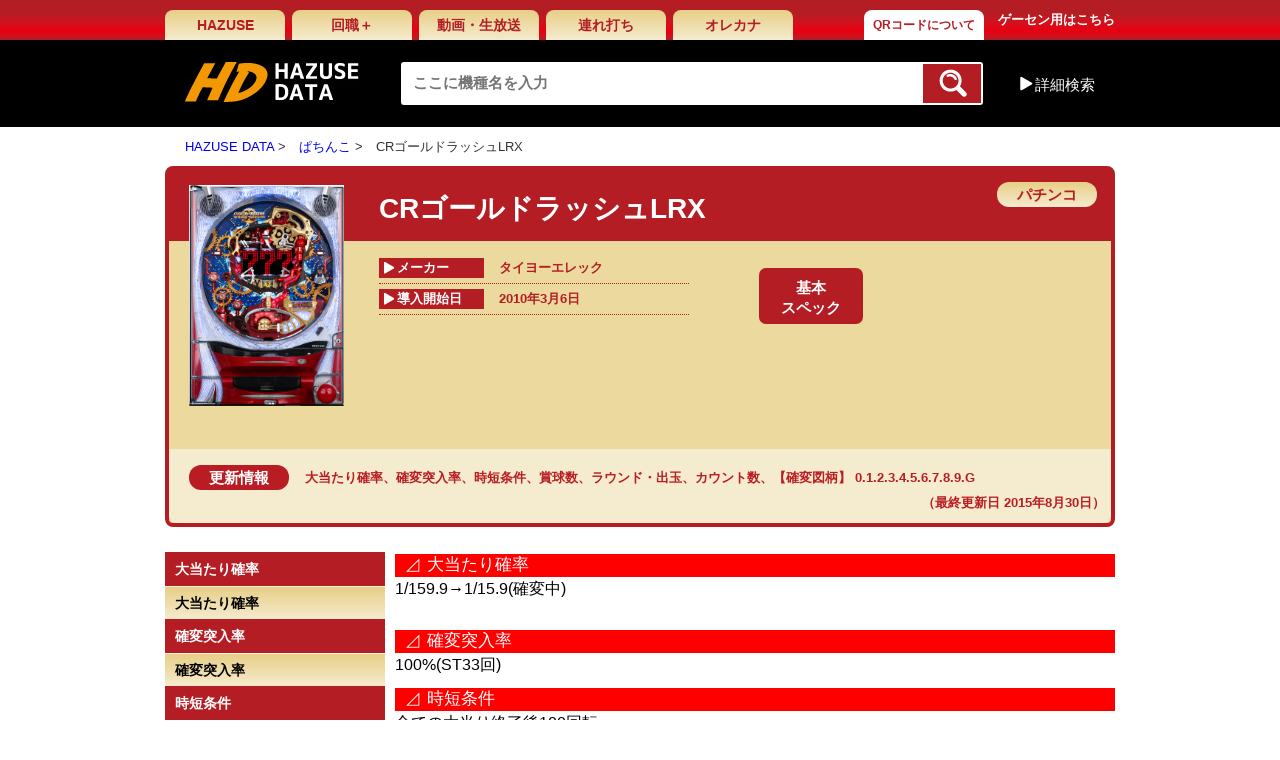

--- FILE ---
content_type: text/html; charset=UTF-8
request_url: https://data.hazuse.com/index.php?machine_code=9P1499
body_size: 6083
content:
<!DOCTYPE html>
<html xmlns="http://www.w3.org/1999/xhtml"  xml:lang="ja" lang="ja">
    <head>
        <meta name="description" content="">
<meta http-equiv="Content-Type" content="text/html; charset=utf-8">
<meta name="keywords" content="">
<link href="/assets_pc/common/css/import.css" type="text/css" rel="stylesheet">
<link rel="shortcut icon" type="text/css" href="/images/favicon.ico" /><title>CRゴールドラッシュLRX｜ぱちんこ｜HAZUSE DATA｜実践に役立つぱちんこ・パチスロ機種情報。</title>
<script src="/assets_pc/common/js/jquery-1.11.3.min.js" type="text/javascript"></script>
<script src="/assets_pc/common/js/common.js" type="text/javascript"></script>
    <script>
  (function(i,s,o,g,r,a,m){i['GoogleAnalyticsObject']=r;i[r]=i[r]||function(){
  (i[r].q=i[r].q||[]).push(arguments)},i[r].l=1*new Date();a=s.createElement(o),
  m=s.getElementsByTagName(o)[0];a.async=1;a.src=g;m.parentNode.insertBefore(a,m)
  })(window,document,'script','//www.google-analytics.com/analytics.js','ga');

  ga('create', 'UA-25027984-5', 'auto');
  ga('send', 'pageview');

</script>



        <link href="/assets_pc/css/styles-detail.css" type="text/css" rel="stylesheet">
    </head>
    <body>
        <div id="wrapper">
            <div id="header">
    <div class="wrap">
        <div class="topNavi clearfix">
                            <ul class="gNavi clearfix">
                    <li><a href="http://www.hazuse.com/">HAZUSE</a></li>
                    <li><a href="http://sns.hazuse.com/ ">回職＋</a></li>
                    <li><a href="http://ch.nicovideo.jp/hazuse">動画・生放送</a></li>
                    <li><a href="http://www.hazuse.com/tureuchi/">連れ打ち</a></li>
                    <li><a href="https://youtu.be/9TbKtYI7S5Y" target="_blank">オレカナ</a></li>
                    
                    <li><a href="http://ash-office.co.jp/business/information_and_communications/hd/qr/" target="_blank" style="font-size: 12px;margin-left: 64px;background: linear-gradient(to bottom, #ffffff 0%,#ffffff 100%);">QRコードについて</a></li>
                </ul>
                        <a class="btngGameCt" href="http://www.hazuse.com/i/det_top_pc.htm">ゲーセン用はこちら</a>
        </div>
        <div class="headBar clearfix">
            <div class="logo"><a href="/"><img src="/assets_pc/common/img/logo.jpg" alt="HD HAZUSE DATA"></a></div>
                    <form id="main_search_form" method="GET" name="F0" action="/index.php">
    <div class="mainSearch">
        <input class="searchTxt" type="text" value="" name="keyword" placeholder="ここに機種名を入力">
        <input type="hidden" name="searchtop" value="1" />
        <input type="hidden" name="do" value="search">
        <input type="hidden" id="main_search_maker" name="maker" value="" />
        <input type="hidden" id="main_search_type" name="type" value="" />
        <input type="hidden" id="main_search_name" name="alphabet" value="" />
        <input type="hidden" id="main_search_order" name="order" value="" />
        <button class="searchBtn" type="submit"></button>
    </div>
</form>
                    <span class="btnSA">詳細検索</span>
<div class="boxSearchA">
    <span class="arrow"></span>
    <div class="stit">五十音順</div>
    <ul class="lst01 clearfix">
                    <li ><a href="javascript:;" onclick="search_alphabet(F0,1);">あ</a></li>
                        <li ><a href="javascript:;" onclick="search_alphabet(F0,2);">か</a></li>
                        <li ><a href="javascript:;" onclick="search_alphabet(F0,3);">さ</a></li>
                        <li ><a href="javascript:;" onclick="search_alphabet(F0,4);">た</a></li>
                        <li ><a href="javascript:;" onclick="search_alphabet(F0,5);">な</a></li>
                        <li ><a href="javascript:;" onclick="search_alphabet(F0,6);">は</a></li>
                        <li ><a href="javascript:;" onclick="search_alphabet(F0,7);">ま</a></li>
                        <li ><a href="javascript:;" onclick="search_alphabet(F0,8);">や</a></li>
                        <li ><a href="javascript:;" onclick="search_alphabet(F0,9);">ら</a></li>
                        <li ><a href="javascript:;" onclick="search_alphabet(F0,10);">わ</a></li>
                        <li ><a href="javascript:;" onclick="search_alphabet(F0,12);">A-Z</a></li>
                        <li ><a href="javascript:;" onclick="search_alphabet(F0,13);">数字・記号</a></li>
                </ul>
    <div class="line"></div>
    <div class="stit">導入開始日順</div>
    <ul class="lst02 clearfix" style="margin-bottom: 8px;">
        <li ><a href="javascript:;" onclick="search_order(F0, 'introduction');">導入開始日順</a></li>
    </ul>
    <div class="stit">アクセス順</div>
    <ul class="lst02 clearfix">
        <li ><a href="javascript:;" onclick="search_order(F0, 'access_daily');">アクセス順(日別)</a></li>
        <li ><a href="javascript:;" onclick="search_order(F0, 'access_weekly');">アクセス順(週別)</a></li>
        <li ><a href="javascript:;" onclick="search_order(F0, 'access_monthly');">アクセス順(月別)</a></li>
    </ul>
    <div class="line"></div>
    <div class="stit">メーカー順</div>
    <ul class="lst02">
                    <li ><a href="/index.php?do=search&maker=4" onclick="search_maker(F0,4);return false;">Sammy</a></li>
                        <li ><a href="/index.php?do=search&maker=49" onclick="search_maker(F0,49);return false;">平和</a></li>
                        <li ><a href="/index.php?do=search&maker=11" onclick="search_maker(F0,11);return false;">オリンピア</a></li>
                        <li ><a href="/index.php?do=search&maker=5" onclick="search_maker(F0,5);return false;">SANKYO</a></li>
                        <li ><a href="/index.php?do=search&maker=36" onclick="search_maker(F0,36);return false;">三洋</a></li>
                        <li ><a href="/index.php?do=search&maker=47" onclick="search_maker(F0,47);return false;">藤商事</a></li>
                        <li ><a href="/index.php?do=search&maker=43" onclick="search_maker(F0,43);return false;">大都技研</a></li>
                        <li ><a href="/index.php?do=search&maker=376" onclick="search_maker(F0,376);return false;">山佐</a></li>
                        <li ><a href="/index.php?do=search&maker=385" onclick="search_maker(F0,385);return false;">エンターライズ</a></li>
                        <li ><a href="/index.php?do=search&maker=8" onclick="search_maker(F0,8);return false;">ユニバーサルエンターテインメント</a></li>
                        <li ><a href="/index.php?do=search&maker=413" onclick="search_maker(F0,413);return false;">ユニバーサルブロス</a></li>
                        <li ><a href="/index.php?do=search&maker=411" onclick="search_maker(F0,411);return false;">アクロス</a></li>
                        <li ><a href="/index.php?do=search&maker=39" onclick="search_maker(F0,39);return false;">ミズホ</a></li>
                        <li ><a href="/index.php?do=search&maker=56" onclick="search_maker(F0,56);return false;">メーシー</a></li>
                        <li ><a href="/index.php?do=search&maker=1" onclick="search_maker(F0,1);return false;">エレコ</a></li>
                        <li ><a href="/index.php?do=search&maker=30" onclick="search_maker(F0,30);return false;">京楽</a></li>
                        <li ><a href="/index.php?do=search&maker=42" onclick="search_maker(F0,42);return false;">Daiichi</a></li>
                        <li ><a href="/index.php?do=search&maker=336" onclick="search_maker(F0,336);return false;">西陣</a></li>
                        <li ><a href="/index.php?do=search&maker=51" onclick="search_maker(F0,51);return false;">北電子</a></li>
                        <li ><a href="/index.php?do=search&maker=33" onclick="search_maker(F0,33);return false;">高砂電器産業</a></li>
                        <li ><a href="/index.php?do=search&maker=2" onclick="search_maker(F0,2);return false;">IGT</a></li>
                        <li ><a href="/index.php?do=search&maker=6" onclick="search_maker(F0,6);return false;">アークテクニコ</a></li>
                        <li ><a href="/index.php?do=search&maker=7" onclick="search_maker(F0,7);return false;">アリストクラート</a></li>
                        <li ><a href="/index.php?do=search&maker=10" onclick="search_maker(F0,10);return false;">エマ</a></li>
                        <li ><a href="/index.php?do=search&maker=13" onclick="search_maker(F0,13);return false;">タイヨー</a></li>
                        <li ><a href="/index.php?do=search&maker=15" onclick="search_maker(F0,15);return false;">ニューギン</a></li>
                        <li ><a href="/index.php?do=search&maker=16" onclick="search_maker(F0,16);return false;">ネット</a></li>
                        <li ><a href="/index.php?do=search&maker=18" onclick="search_maker(F0,18);return false;">パイオニア</a></li>
                        <li ><a href="/index.php?do=search&maker=19" onclick="search_maker(F0,19);return false;">バルテック</a></li>
                        <li ><a href="/index.php?do=search&maker=21" onclick="search_maker(F0,21);return false;">ベルコ</a></li>
                        <li ><a href="/index.php?do=search&maker=23" onclick="search_maker(F0,23);return false;">マックスアライド</a></li>
                        <li ><a href="/index.php?do=search&maker=25" onclick="search_maker(F0,25);return false;">マルホン</a></li>
                        <li ><a href="/index.php?do=search&maker=26" onclick="search_maker(F0,26);return false;">メーシー販売</a></li>
                        <li ><a href="/index.php?do=search&maker=28" onclick="search_maker(F0,28);return false;">奥村</a></li>
                        <li ><a href="/index.php?do=search&maker=29" onclick="search_maker(F0,29);return false;">岡崎産業</a></li>
                        <li ><a href="/index.php?do=search&maker=32" onclick="search_maker(F0,32);return false;">銀座</a></li>
                        <li ><a href="/index.php?do=search&maker=34" onclick="search_maker(F0,34);return false;">高尾</a></li>
                        <li ><a href="/index.php?do=search&maker=35" onclick="search_maker(F0,35);return false;">サンセイR&amp;D</a></li>
                        <li ><a href="/index.php?do=search&maker=41" onclick="search_maker(F0,41);return false;">タイヨーエレック</a></li>
                        <li ><a href="/index.php?do=search&maker=46" onclick="search_maker(F0,46);return false;">竹屋</a></li>
                        <li ><a href="/index.php?do=search&maker=50" onclick="search_maker(F0,50);return false;">豊丸</a></li>
                        <li ><a href="/index.php?do=search&maker=60" onclick="search_maker(F0,60);return false;">ロデオ</a></li>
                        <li ><a href="/index.php?do=search&maker=70" onclick="search_maker(F0,70);return false;">エース電研</a></li>
                        <li ><a href="/index.php?do=search&maker=149" onclick="search_maker(F0,149);return false;">オーイズミ</a></li>
                        <li ><a href="/index.php?do=search&maker=189" onclick="search_maker(F0,189);return false;">ジェイピーエス</a></li>
                        <li ><a href="/index.php?do=search&maker=289" onclick="search_maker(F0,289);return false;">ヤーマ</a></li>
                        <li ><a href="/index.php?do=search&maker=309" onclick="search_maker(F0,309);return false;">イレブン</a></li>
                        <li ><a href="/index.php?do=search&maker=329" onclick="search_maker(F0,329);return false;">ラスター</a></li>
                        <li ><a href="/index.php?do=search&maker=331" onclick="search_maker(F0,331);return false;">アビリット</a></li>
                        <li ><a href="/index.php?do=search&maker=334" onclick="search_maker(F0,334);return false;">清龍ゲームジャパン</a></li>
                        <li ><a href="/index.php?do=search&maker=345" onclick="search_maker(F0,345);return false;">SNKプレイモア</a></li>
                        <li ><a href="/index.php?do=search&maker=346" onclick="search_maker(F0,346);return false;">Bisty</a></li>
                        <li ><a href="/index.php?do=search&maker=350" onclick="search_maker(F0,350);return false;">大和製作所</a></li>
                        <li ><a href="/index.php?do=search&maker=353" onclick="search_maker(F0,353);return false;">HEIWABROS</a></li>
                        <li ><a href="/index.php?do=search&maker=354" onclick="search_maker(F0,354);return false;">アトム</a></li>
                        <li ><a href="/index.php?do=search&maker=355" onclick="search_maker(F0,355);return false;">ゴールドオリンピア</a></li>
                        <li ><a href="/index.php?do=search&maker=356" onclick="search_maker(F0,356);return false;">ファースト</a></li>
                        <li ><a href="/index.php?do=search&maker=357" onclick="search_maker(F0,357);return false;">WIN NET TECHNOLOGY</a></li>
                        <li ><a href="/index.php?do=search&maker=358" onclick="search_maker(F0,358);return false;">大和工業</a></li>
                        <li ><a href="/index.php?do=search&maker=359" onclick="search_maker(F0,359);return false;">トリビー</a></li>
                        <li ><a href="/index.php?do=search&maker=360" onclick="search_maker(F0,360);return false;">KPE</a></li>
                        <li ><a href="/index.php?do=search&maker=361" onclick="search_maker(F0,361);return false;">ニイガタ電子精機</a></li>
                        <li ><a href="/index.php?do=search&maker=362" onclick="search_maker(F0,362);return false;">トロージャン</a></li>
                        <li ><a href="/index.php?do=search&maker=366" onclick="search_maker(F0,366);return false;">ニューモンキー</a></li>
                        <li ><a href="/index.php?do=search&maker=367" onclick="search_maker(F0,367);return false;">大立</a></li>
                        <li ><a href="/index.php?do=search&maker=368" onclick="search_maker(F0,368);return false;">デージー</a></li>
                        <li ><a href="/index.php?do=search&maker=369" onclick="search_maker(F0,369);return false;">遊人</a></li>
                        <li ><a href="/index.php?do=search&maker=370" onclick="search_maker(F0,370);return false;">コルモ</a></li>
                        <li ><a href="/index.php?do=search&maker=371" onclick="search_maker(F0,371);return false;">パレス興業</a></li>
                        <li ><a href="/index.php?do=search&maker=372" onclick="search_maker(F0,372);return false;">エール</a></li>
                        <li ><a href="/index.php?do=search&maker=373" onclick="search_maker(F0,373);return false;">藤興</a></li>
                        <li ><a href="/index.php?do=search&maker=374" onclick="search_maker(F0,374);return false;">スパイキー</a></li>
                        <li ><a href="/index.php?do=search&maker=377" onclick="search_maker(F0,377);return false;">デンケン販売</a></li>
                        <li ><a href="/index.php?do=search&maker=378" onclick="search_maker(F0,378);return false;">オルカ</a></li>
                        <li ><a href="/index.php?do=search&maker=379" onclick="search_maker(F0,379);return false;">ネイチャー・アセスメント</a></li>
                        <li ><a href="/index.php?do=search&maker=381" onclick="search_maker(F0,381);return false;">マツヤ商会</a></li>
                        <li ><a href="/index.php?do=search&maker=382" onclick="search_maker(F0,382);return false;">イープレイ</a></li>
                        <li ><a href="/index.php?do=search&maker=384" onclick="search_maker(F0,384);return false;">ビーム</a></li>
                        <li ><a href="/index.php?do=search&maker=386" onclick="search_maker(F0,386);return false;">ジェイビー</a></li>
                        <li ><a href="/index.php?do=search&maker=388" onclick="search_maker(F0,388);return false;">パラジェーピー</a></li>
                        <li ><a href="/index.php?do=search&maker=390" onclick="search_maker(F0,390);return false;">DAXEL</a></li>
                        <li ><a href="/index.php?do=search&maker=392" onclick="search_maker(F0,392);return false;">中京遊技</a></li>
                        <li ><a href="/index.php?do=search&maker=393" onclick="search_maker(F0,393);return false;">P-CUBE</a></li>
                        <li ><a href="/index.php?do=search&maker=394" onclick="search_maker(F0,394);return false;">ニューアーク</a></li>
                        <li ><a href="/index.php?do=search&maker=395" onclick="search_maker(F0,395);return false;">アイウィル</a></li>
                        <li ><a href="/index.php?do=search&maker=397" onclick="search_maker(F0,397);return false;">SANKO</a></li>
                        <li ><a href="/index.php?do=search&maker=398" onclick="search_maker(F0,398);return false;">サンスリー</a></li>
                        <li ><a href="/index.php?do=search&maker=400" onclick="search_maker(F0,400);return false;">アムテックス</a></li>
                        <li ><a href="/index.php?do=search&maker=401" onclick="search_maker(F0,401);return false;">スター</a></li>
                        <li ><a href="/index.php?do=search&maker=403" onclick="search_maker(F0,403);return false;">D-light</a></li>
                        <li ><a href="/index.php?do=search&maker=404" onclick="search_maker(F0,404);return false;">JIN</a></li>
                        <li ><a href="/index.php?do=search&maker=406" onclick="search_maker(F0,406);return false;">アイ電子</a></li>
                        <li ><a href="/index.php?do=search&maker=407" onclick="search_maker(F0,407);return false;">EXCITE</a></li>
                        <li ><a href="/index.php?do=search&maker=408" onclick="search_maker(F0,408);return false;">オッケー．</a></li>
                        <li ><a href="/index.php?do=search&maker=409" onclick="search_maker(F0,409);return false;">ソフィア</a></li>
                        <li ><a href="/index.php?do=search&maker=410" onclick="search_maker(F0,410);return false;">TAKASAGO</a></li>
                        <li ><a href="/index.php?do=search&maker=414" onclick="search_maker(F0,414);return false;">七匠</a></li>
                        <li ><a href="/index.php?do=search&maker=415" onclick="search_maker(F0,415);return false;">愛喜</a></li>
                        <li ><a href="/index.php?do=search&maker=416" onclick="search_maker(F0,416);return false;">ジュビレーション</a></li>
                        <li ><a href="/index.php?do=search&maker=417" onclick="search_maker(F0,417);return false;">ZANN CORPORATION</a></li>
                        <li ><a href="/index.php?do=search&maker=418" onclick="search_maker(F0,418);return false;">A‐gon</a></li>
                        <li ><a href="/index.php?do=search&maker=419" onclick="search_maker(F0,419);return false;">ハイライツ・エンタテインメント</a></li>
                        <li ><a href="/index.php?do=search&maker=420" onclick="search_maker(F0,420);return false;">コナミアミューズメント</a></li>
                        <li ><a href="/index.php?do=search&maker=421" onclick="search_maker(F0,421);return false;">ボーダー</a></li>
                        <li ><a href="/index.php?do=search&maker=422" onclick="search_maker(F0,422);return false;">パオン・ディーピー</a></li>
                        <li ><a href="/index.php?do=search&maker=423" onclick="search_maker(F0,423);return false;">JFJ</a></li>
                        <li ><a href="/index.php?do=search&maker=424" onclick="search_maker(F0,424);return false;">サボハニ</a></li>
                        <li ><a href="/index.php?do=search&maker=427" onclick="search_maker(F0,427);return false;">カルミナ</a></li>
                        <li ><a href="/index.php?do=search&maker=428" onclick="search_maker(F0,428);return false;">セブンリーグ</a></li>
                        <li ><a href="/index.php?do=search&maker=432" onclick="search_maker(F0,432);return false;">グレードワン</a></li>
                        <li ><a href="/index.php?do=search&maker=433" onclick="search_maker(F0,433);return false;">アデリオン</a></li>
                        <li ><a href="/index.php?do=search&maker=empty" onclick="search_maker(F0,empty);return false;">(Empty)</a></li>
                </ul>
    <div class="clearfix"></div>
</div><!--/boxSearchA-->
        </div>
    </div>
</div>
<div class="wrap">
    <ul id="breadcrumb">
        <li><a href="/">HAZUSE DATA</a></li>
        <li><a href="/index.php?type=p">ぱちんこ</a></li><li>CRゴールドラッシュLRX</li>    </ul>
</div>


            <div id="contents">
                <div class="wrap">
                    <div class="detail_top" style="padding-bottom: 0;">
    <div class="photo"><img src="/machine_box_images/caches/9P1499.jpg" width="155" alt=""></div>
    <h1 class="title">
                    CRゴールドラッシュLRX
                <span class="symbol_pachi">
            パチンコ        </span>
    </h1>
    <div class="clearfix">
        <div class="leftInfo">
            <table class="tbl_info">
                                <tr>
                    <td>
                        <span class="inner">メーカー</span>
                        <span>タイヨーエレック</span>
                    </td>
                </tr>
                <tr>
                    <td>
                        <span class="inner">導入開始日</span>
                        <span>2010年3月6日</span>
                    </td>
                </tr>

            </table>
                            <ul class="lstFilter clearfix">
                                                                            </ul>
                    </div>
        <div class="rightInfo">
            <ul class="lstFilter2"><li onclick="location.href='./?machine_code=9P1499&genre=101'" class=" checked line2" style="cursor: pointer"><span>基本<br>スペック</span></li></ul>
                    </div>
    </div>

      
        <div class="change_log">
            
            <span class="symbol_log">更新情報</span>
            
            <div class="change_log_inner">
                <a href="/?machine_code=9P1499&genre=101">大当たり確率</a>、<a href="/?machine_code=9P1499&genre=101">確変突入率</a>、<a href="/?machine_code=9P1499&genre=101">時短条件</a>、<a href="/?machine_code=9P1499&genre=101">賞球数</a>、<a href="/?machine_code=9P1499&genre=101">ラウンド・出玉</a>、<a href="/?machine_code=9P1499&genre=101">カウント数</a>、<a href="/?machine_code=9P1499&genre=101">【確変図柄】 0.1.2.3.4.5.6.7.8.9.G</a>
                <span class="last_modified">（最終更新日 2015年8月30日）</span>
            </div>
        
            
            <div style="clear: both;"></div>
        </div>
        
    <!--/detail_top--></div>

                    <div class="clearfix" id="main_area">
                        	<div class="leftBar" id="sideWrap">
	<div id="sideBar" class="leftBar">

													
				
			<h2 class="mtit">大当たり確率</h2>
				<ul class="lst01">
							<a href="javascript:;" id="level_1_title_74681" class="button jump"><li>大当たり確率</li></a>
				</ul>
			<h2 class="mtit">確変突入率</h2>
				<ul class="lst01">
							<a href="javascript:;" id="level_1_title_74682" class="button jump"><li>確変突入率</li></a>
				</ul>
			<h2 class="mtit">時短条件</h2>
				<ul class="lst01">
							<a href="javascript:;" id="level_1_title_74683" class="button jump"><li>時短条件</li></a>
				</ul>
			<h2 class="mtit">賞球数</h2>
				<ul class="lst01">
							<a href="javascript:;" id="level_1_title_74684" class="button jump"><li>賞球数</li></a>
				</ul>
			<h2 class="mtit">ラウンド・出玉</h2>
				<ul class="lst01">
							<a href="javascript:;" id="level_1_title_74685" class="button jump"><li>ラウンド・出玉</li></a>
				</ul>
			<h2 class="mtit">カウント数</h2>
				<ul class="lst01">
							<a href="javascript:;" id="level_1_title_74686" class="button jump"><li>カウント数</li></a>
				</ul>
			<h2 class="mtit">【確変図柄】 0.1.2.3.4.5.6.7.8.9.G</h2>
				<ul class="lst01">
							<a href="javascript:;" id="level_1_title_74687" class="button jump"><li>【確変図柄】 0.1.2.3.4.5.6.7.8.9.G</li></a>
				</ul>
		
	</div>
</div>


<script type="text/javascript">
function fix_side(){
	var mainArea = $("#genre_content");
	var sideWrap = $("#sideWrap");
	var sideArea = $("#sideBar");
	var wd = $(window);
	
	sideWrap.removeAttr('style');
	sideArea.removeAttr('style');
	wd.unbind('scroll');
		
	var mainH = mainArea.height();
	var sideH = sideWrap.height();
	if(sideH < mainH) { 
		sideWrap.css({"height": mainH,"position": "relative"});
		var sideOver = wd.height()-sideArea.height();
		var starPoint = sideArea.offset().top + (-sideOver);
		var breakPoint = sideArea.offset().top + mainH;
		wd.scroll(function() {
			if(wd.height() < sideArea.height()){
				if(starPoint < wd.scrollTop() && wd.scrollTop() + wd.height() < breakPoint){
					sideArea.css({"position": "fixed", "bottom": "20px"}); 
				} else if(wd.scrollTop() + wd.height() >= breakPoint){
					sideArea.css({"position": "absolute", "bottom": "0"});
				} else {
					sideArea.css("position", "static");
				}
			}else{
				var sideBtm = wd.scrollTop() + sideArea.height();
				if(mainArea.offset().top < wd.scrollTop() && sideBtm < breakPoint){
					sideArea.css({"position": "fixed", "top": "20px"});
				}else if(sideBtm >= breakPoint){
					var fixedSide = mainH - sideH;
					sideArea.css({"position": "absolute", "top": fixedSide});
				} else {
					sideArea.css("position", "static");
				}
			}
		});	
	}
}
$(function(){ fix_side(); });
</script>


                    </div>
                    <!--/wrap--></div>
                    
                <div class="copyright">
                    (C)TAIYO ELEC
                </div>

                <!--/CONTENTS--></div>
                                        <div id="footer">
    	<ul class="fNavi">
        	<li><a href="http://ash-office.co.jp/inquiry/">問い合わせ・バグ報告</a> |</li>
            <li><a href="http://www.hazuse.com/help/">ヘルプ</a> |</li>
            <li><a href="http://www.hazuse.com/useragreement/">利用規約</a> |</li>
            <li><a href="http://ash-office.co.jp/privacy/">プライバシーポリシー</a></li>
        </ul>
        <p class="copyright">Copyright（C）2000-2021 HAZUSE All Rights Reserved.</p>
    <!--/FOOTER--></div>

                            <!--/WRAPPER--></div>
    </body>
    
    <div id="genre_content_inner" style="display:none;">
    	<div class="right_content">

    <a name="level_1_title_74681"></a>
    <table class="l1_data_title" border="0" width="100%" cellpadding="0" cellspacing="0">
        <tbody>
            <tr>
                <td align="left" class="menu-show">
                    <span class="symbol">⊿ </span>
                    <span class="data_title">大当たり確率</span>
                </td>
            </tr>
        </tbody>
    </table>
                    <div class="detail">
            1/159.9→1/15.9(確変中)<br />
<br />
    </div>
    <section class="ac-container">
            </section>
    <a name="level_1_title_74682"></a>
    <table class="l1_data_title" border="0" width="100%" cellpadding="0" cellspacing="0">
        <tbody>
            <tr>
                <td align="left" class="menu-show">
                    <span class="symbol">⊿ </span>
                    <span class="data_title">確変突入率</span>
                </td>
            </tr>
        </tbody>
    </table>
                    <div class="detail">
            100%(ST33回)
    </div>
    <section class="ac-container">
            </section>
    <a name="level_1_title_74683"></a>
    <table class="l1_data_title" border="0" width="100%" cellpadding="0" cellspacing="0">
        <tbody>
            <tr>
                <td align="left" class="menu-show">
                    <span class="symbol">⊿ </span>
                    <span class="data_title">時短条件</span>
                </td>
            </tr>
        </tbody>
    </table>
                    <div class="detail">
            全ての大当り終了後100回転
    </div>
    <section class="ac-container">
            </section>
    <a name="level_1_title_74684"></a>
    <table class="l1_data_title" border="0" width="100%" cellpadding="0" cellspacing="0">
        <tbody>
            <tr>
                <td align="left" class="menu-show">
                    <span class="symbol">⊿ </span>
                    <span class="data_title">賞球数</span>
                </td>
            </tr>
        </tbody>
    </table>
                    <div class="detail">
            3&10&15
    </div>
    <section class="ac-container">
            </section>
    <a name="level_1_title_74685"></a>
    <table class="l1_data_title" border="0" width="100%" cellpadding="0" cellspacing="0">
        <tbody>
            <tr>
                <td align="left" class="menu-show">
                    <span class="symbol">⊿ </span>
                    <span class="data_title">ラウンド・出玉</span>
                </td>
            </tr>
        </tbody>
    </table>
                    <div class="detail">
            約1890(15R)個<br />
約630(5R)個<br />
    </div>
    <section class="ac-container">
            </section>
    <a name="level_1_title_74686"></a>
    <table class="l1_data_title" border="0" width="100%" cellpadding="0" cellspacing="0">
        <tbody>
            <tr>
                <td align="left" class="menu-show">
                    <span class="symbol">⊿ </span>
                    <span class="data_title">カウント数</span>
                </td>
            </tr>
        </tbody>
    </table>
                    <div class="detail">
            9
    </div>
    <section class="ac-container">
            </section>
    <a name="level_1_title_74687"></a>
    <table class="l1_data_title" border="0" width="100%" cellpadding="0" cellspacing="0">
        <tbody>
            <tr>
                <td align="left" class="menu-show">
                    <span class="symbol">⊿ </span>
                    <span class="data_title">【確変図柄】 0.1.2.3.4.5.6.7.8.9.G</span>
                </td>
            </tr>
        </tbody>
    </table>
                    <div class="detail">
            <table><tr><td><img src="http://machine.p-api.net/Thumbnail/urlImage/0x300/PachinkosZugara/4284.png" /></td></tr></table>
    </div>
    <section class="ac-container">
            </section>
</div>

    </div>
    
    <script type="text/javascript">
	$('.data_title','#genre_content_inner').each(function(){
		    if ($(this).text() == 'リール配列'){
			    var obj = $(this).closest('table').next('div');
			    obj.css('text-align','center');
			    obj.find('img').css({'width':'auto','max-height':'600px'});
			    return false;
		    }
	});
	$(window).load(function(){
		$('#main_area').append('<object type="text/html" id="genre_content" data="/index.php?genre_object&disp=genre"></object>');
	});
    </script>
    
</html>



--- FILE ---
content_type: text/css
request_url: https://data.hazuse.com/assets_pc/common/css/import.css
body_size: 84
content:
@charset "utf-8";
/* CSS import */

@import "reset.css";
@import "common.css";



--- FILE ---
content_type: text/css
request_url: https://data.hazuse.com/assets_pc/css/styles-detail.css
body_size: 1389
content:
@charset "utf-8";
.detail_top {background-color:#ecd99e;border-radius:8px 8px 8px 8px;border:4px solid #b41d24;margin-bottom:25px;position:relative;/* min-height:315px; */padding-bottom:10px;}
.detail_top .photo {position:absolute;left:20px;top:15px;z-index:1000}
.detail_top .title {background-color:#b41d24;font-size:28px;color:#fff;padding:25px 0 18px 210px;font-weight:bold;position:relative;margin-bottom:12px}
.detail_top .title .symbol_pachi {height:25px;padding:0 20px;font-size:15px;font-weight:bold;color:#b91c23;position:absolute;right:14px;top:12px;line-height:25px;border-radius:15px;
	background: #e8cf87; /* Old browsers */
background: -moz-linear-gradient(top, #e8cf87 0%, #f6ebd0 100%); /* FF3.6-15 */
background: -webkit-linear-gradient(top, #e8cf87 0%,#f6ebd0 100%); /* Chrome10-25,Safari5.1-6 */
background: linear-gradient(to bottom, #e8cf87 0%,#f6ebd0 100%); /* W3C, IE10+, FF16+, Chrome26+, Opera12+, Safari7+ */
filter: progid:DXImageTransform.Microsoft.gradient( startColorstr='#e8cf87', endColorstr='#f6ebd0',GradientType=0 ); /* IE6-9 */
}
.detail_top .leftInfo {float:left;padding-left:210px;width:310px;min-height:180px;}
.detail_top .leftInfo .tbl_info {margin-bottom:10px}
.detail_top .leftInfo .tbl_info th, .detail_top .leftInfo .tbl_info td {border:none; border-bottom:1px dotted #b01f24;padding:5px 0;vertical-align:middle;font-weight:bold}
.detail_top .leftInfo .tbl_info td {color:#b31d23}
.detail_top .leftInfo .tbl_info th {width:120px;font-size:12px;}
.detail_top .leftInfo .tbl_info th .inner {width:87px;height:20px;line-height:20px;display:block;color:#fff;background:url(/assets_pc/common/img/detial_arrow.jpg) 5px 50% no-repeat #b41d24;padding-left:18px;text-align:left}
.detail_top .leftInfo .tbl_info span {line-height:20px;display:block;padding-left:15px;float:left;}
.detail_top .leftInfo .tbl_info span.inner {width:87px;height:20px;line-height:20px;display:block;color:#fff;background:url(/assets_pc/common/img/detial_arrow.jpg) 5px 50% no-repeat #b41d24;padding-left:18px;text-align:left;float:left;}
.detail_top .leftInfo .tbl_info .last th, .detail_top .leftInfo .tbl_info .last td {border-bottom:none}
.detail_top .leftInfo .lstFilter {margin-left:-9px;}
.detail_top .leftInfo .lstFilter li {float:left;margin-left:9px;padding-bottom:9px;}
.detail_top .leftInfo .lstFilter li a {background-color:#fff;height:20px;line-height:20px;text-align:center;padding:0 12px;line-height:20px;border-radius:15px;display:block;color:#b51b23;border:1px solid #b51b23;font-size:12px;font-weight:bold}
.detail_top .rightInfo {float:right;width:330px;margin:15px 22px 0 0;}
.detail_top .rightInfo .lstFilter2 {margin-left:-9px;}
.detail_top .rightInfo .lstFilter2 li {width:100px;height:52px;border:2px solid #b41d24;border-radius:7px;margin:0 0 9px 9px;background-color:#fff;font-size:15px;text-align:center;font-weight:bold;float:left}
.detail_top .rightInfo .lstFilter2 li span {display:block;line-height:52px;}
.detail_top .rightInfo .lstFilter2 li.line2 span {line-height:20px;padding-top:8px;}
.detail_top .rightInfo .lstFilter2 li.checked {background-color:#b41d24;color:#fff}
.detail_top .copyright {color:#b41d24;font-size:10px;padding:10px 0 0 20px;clear:both;/* position:absolute; */bottom:5px;}

.right_content p {font-size:15px;padding-bottom:15px;line-height:24px}
.right_content .mtit {background:url(../img/icon.jpg) 0 50% no-repeat;padding-left:13px;font-weight:bold;color:#137c39;font-size:14px;}
.tabl01 {margin-bottom:10px}
.tabl01 td, .tabl01 th {text-align:center;border:1px solid #454344;padding:10px 0;font-size:14px}
.tabl01 th {background-color:#cccccc}
.tabl01 .bg1 th {background-color:#080403;color:#fff}
.tabl01 .bg2 th {background-color:#656766;color:#fff}
#contents .leftBar .lst01 li {font-size:14px;}
#contents .leftBar .mtit {font-size:14px;}

#genre_content {width:720px;border:none;float:right;margin-top:-10px;}

.change_log {
    background-color: #f5ebce;
    border-radius: 0 0 8px 8px;
    margin-top: 16px;
    padding: 16px 0 8px 0;
}
.change_log .symbol_log {
    height:25px;
    padding:0 20px;
    font-size:15px;
    font-weight:bold;
    background-color:#b91c23;
    line-height:25px;
    border-radius:15px;
    color: #fff;
    margin-left: 20px;
    float: left;
}
.change_log_inner {
    float: left;
    width: 800px;
    padding-left: 16px;
    color: #b91c23;
    line-height: 25px;
    font-weight: bold;
}
.change_log_inner .last_modified {
    float: right;
    color: #b91c23;
}
.change_log_inner a {
    color: #b91c23;
}
.copyright {
     text-align: center;
     color: #b41d24;
     font-weight: bold;
}

--- FILE ---
content_type: text/css
request_url: https://data.hazuse.com/assets_pc/common/css/reset.css
body_size: 855
content:
@charset "utf-8";
@charset "UTF-8";
html, body, div, span, object, iframe,
h1, h2, h3, h4, h5, h6, p, blockquote, pre,
abbr, address, cite, code,
del, dfn, em, img, ins, kbd, q, samp,
small, strong, sub, sup, var,
b, i,
dl, dt, dd, ol, ul, li,
fieldset, form, label, legend,
table, caption, tbody, tfoot, thead, tr, th, td,
article, aside, dialog, figure, footer, header,
hgroup, menu, nav, section,
time, mark, audio, video {
	margin:0;
	padding:0;
	border:0;
	outline:0;
	font-size:100%;
	vertical-align:baseline;
	background:transparent;
}
* {margin:0;padding:0}
body {
	line-height:1;
}

th,td {
	font-weight: normal;
	padding: 0.5em;
	vertical-align: top;
}

article, aside, dialog, figure, footer, header,
hgroup, nav, section {
	display:block;
}

nav ul {
	list-style:none;
}

blockquote, q {
	quotes:none;
}

blockquote:before, blockquote:after,
q:before, q:after {
	content:'';
	content:none;
}

a {
	margin:0;
	padding:0;
	border:0;
	font-size:100%;
	vertical-align:baseline;
	background:transparent;
}
p {line-height:17px}
ins {
	background-color:#db630d;
	color:#000;
	text-decoration:none;
}

mark {
	background-color:#db630d;
	color:#000;
	font-style:italic;
	font-weight:bold;
}

del {
	text-decoration: line-through;
}

abbr[title], dfn[title] {
	border-bottom:1px dotted #db630d;
	cursor:help;
}

table {
	border-collapse:collapse;
	border-spacing:0;
	width:100%;
}

hr {
	visibility: hidden;
    height:1px;
    border:0;
    margin:1em 0;
    padding:0;
}

input, select {
	vertical-align:middle;
}

.clearfix:after{height:0; content:"."; display:block; clear:both; visibility:hidden; line-height:0}
.clearfix{display:inline-block}
html[xmlns] .clearfix{display:block}
* html .clearfix{height:1%}
.clear{clear:both}
a {text-decoration:none;outline:none !important}
ul, li {list-style:none}
img {max-width:100%;}/* CSS Document */

